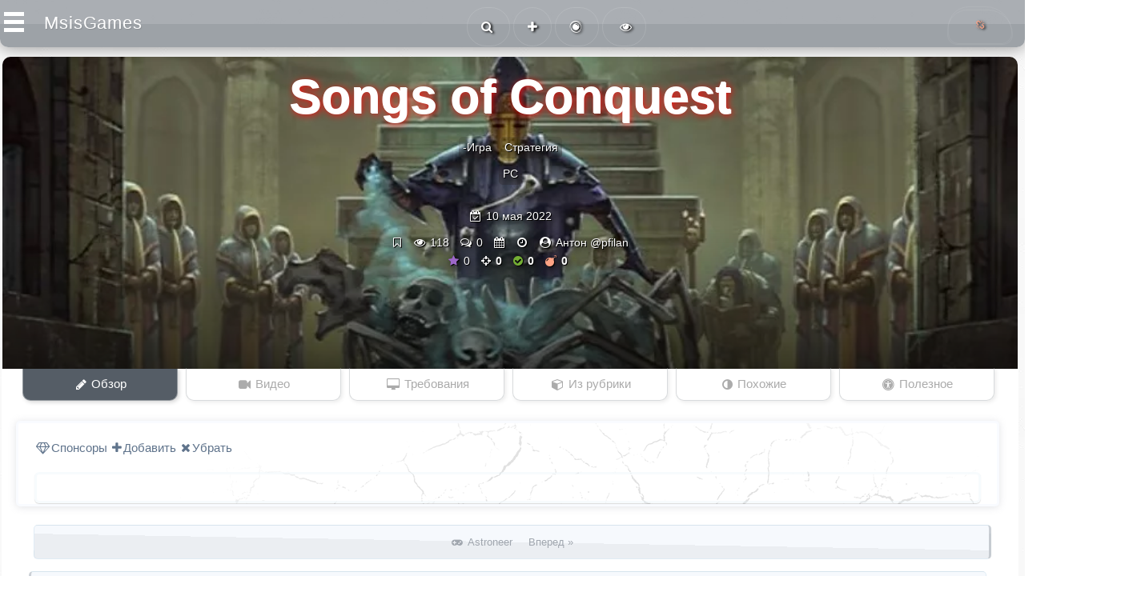

--- FILE ---
content_type: text/html; charset=UTF-8
request_url: https://msisgames.ru/songs-of-conquest/
body_size: 18256
content:
<!DOCTYPE html><html lang="ru-RU"><head><meta charset="UTF-8">

<meta name="viewport" content="width=device-width, initial-scale=1"><meta name="msvalidate.01" content="A4E7DC1973A3A9B82FA1DBD307444FE8" /><meta name="yandex-verification" content="a024d5a8e5ae7c36" />
<meta name='wmail-verification' content='d8deba536cb0c37f' /><meta name="google-site-verification" content="ZhZ62IVhU6MJFZG3XNYFO7-Ry8YX13zmVR7w-qbVLO0" />
<meta name="wot-verification" content="4e9dd422d7210d64fc5f"/> <meta name="zen-verification" content="kdse0R7tIQuxyHMbul4HJfXk1zoGWablWuASPSf71V0vtFWk2VXK0pXXTcRdFdkP" />

<link rel="alternate" hreflang="ru" href="https://msisgames.ru/songs-of-conquest/" />

<title>Songs of Conquest</title>

<meta name='robots' content='max-image-preview:large' />
<meta name="description" content="Songs of Conquest — пошаговая стратегия, вдохновленная классикой из девяностых. Управляйте сильными чародеями Повелителями и странствуйте по неизведанным" />

<meta name="keywords" content="обзор игры, видео игры, системные требования, требования к игре, похожие игры, полезное к игре, дата выхода, играющие игры, игры без, игры про, качество игры, какие игры, pc" />

<link rel="canonical" href="https://msisgames.ru/songs-of-conquest/" />
<link rel="alternate" type="application/rss+xml" title="MsisGames &raquo; Лента" href="https://msisgames.ru/feed/" />
<link rel="alternate" type="application/rss+xml" title="MsisGames &raquo; Лента комментариев" href="https://msisgames.ru/comments/feed/" />
<link rel="alternate" type="application/rss+xml" title="MsisGames &raquo; Лента комментариев к &laquo;Songs of Conquest&raquo;" href="https://msisgames.ru/songs-of-conquest/feed/" />
<style id='wp-img-auto-sizes-contain-inline-css' type='text/css'>
img:is([sizes=auto i],[sizes^="auto," i]){contain-intrinsic-size:3000px 1500px}
/*# sourceURL=wp-img-auto-sizes-contain-inline-css */
</style>
<link rel='stylesheet' id='fontawesome-css' href='https://msisgames.ru/wp-content/plugins/pfilan-functions/fonts/font-awesome.min.css' type='text/css' media='all' />
<link rel='stylesheet' id='msisgames-style-css' href='https://msisgames.ru/wp-content/themes/msisgames/style.css' type='text/css' media='all' />
<script src='https://msisgames.ru/wp-content/themes/msisgames/js/jquery331.js' id='jquery331-js'></script>
<script src='https://msisgames.ru/wp-content/themes/msisgames/js/owl.carousel.min.js' id='owlcarousel-js'></script>
<meta name="generator" content="Site Kit by Google 1.170.0" /><link rel="icon" href="https://msisgames.ru/wp-content/uploads/2025/01/cropped-msisgames-32x32.webp" sizes="32x32" />
<link rel="icon" href="https://msisgames.ru/wp-content/uploads/2025/01/cropped-msisgames-192x192.webp" sizes="192x192" />
<link rel="apple-touch-icon" href="https://msisgames.ru/wp-content/uploads/2025/01/cropped-msisgames-180x180.webp" />
<meta name="msapplication-TileImage" content="https://msisgames.ru/wp-content/uploads/2025/01/cropped-msisgames-270x270.webp" />

<style id='global-styles-inline-css' type='text/css'>
:root{--wp--preset--aspect-ratio--square: 1;--wp--preset--aspect-ratio--4-3: 4/3;--wp--preset--aspect-ratio--3-4: 3/4;--wp--preset--aspect-ratio--3-2: 3/2;--wp--preset--aspect-ratio--2-3: 2/3;--wp--preset--aspect-ratio--16-9: 16/9;--wp--preset--aspect-ratio--9-16: 9/16;--wp--preset--color--black: #000000;--wp--preset--color--cyan-bluish-gray: #abb8c3;--wp--preset--color--white: #ffffff;--wp--preset--color--pale-pink: #f78da7;--wp--preset--color--vivid-red: #cf2e2e;--wp--preset--color--luminous-vivid-orange: #ff6900;--wp--preset--color--luminous-vivid-amber: #fcb900;--wp--preset--color--light-green-cyan: #7bdcb5;--wp--preset--color--vivid-green-cyan: #00d084;--wp--preset--color--pale-cyan-blue: #8ed1fc;--wp--preset--color--vivid-cyan-blue: #0693e3;--wp--preset--color--vivid-purple: #9b51e0;--wp--preset--gradient--vivid-cyan-blue-to-vivid-purple: linear-gradient(135deg,rgb(6,147,227) 0%,rgb(155,81,224) 100%);--wp--preset--gradient--light-green-cyan-to-vivid-green-cyan: linear-gradient(135deg,rgb(122,220,180) 0%,rgb(0,208,130) 100%);--wp--preset--gradient--luminous-vivid-amber-to-luminous-vivid-orange: linear-gradient(135deg,rgb(252,185,0) 0%,rgb(255,105,0) 100%);--wp--preset--gradient--luminous-vivid-orange-to-vivid-red: linear-gradient(135deg,rgb(255,105,0) 0%,rgb(207,46,46) 100%);--wp--preset--gradient--very-light-gray-to-cyan-bluish-gray: linear-gradient(135deg,rgb(238,238,238) 0%,rgb(169,184,195) 100%);--wp--preset--gradient--cool-to-warm-spectrum: linear-gradient(135deg,rgb(74,234,220) 0%,rgb(151,120,209) 20%,rgb(207,42,186) 40%,rgb(238,44,130) 60%,rgb(251,105,98) 80%,rgb(254,248,76) 100%);--wp--preset--gradient--blush-light-purple: linear-gradient(135deg,rgb(255,206,236) 0%,rgb(152,150,240) 100%);--wp--preset--gradient--blush-bordeaux: linear-gradient(135deg,rgb(254,205,165) 0%,rgb(254,45,45) 50%,rgb(107,0,62) 100%);--wp--preset--gradient--luminous-dusk: linear-gradient(135deg,rgb(255,203,112) 0%,rgb(199,81,192) 50%,rgb(65,88,208) 100%);--wp--preset--gradient--pale-ocean: linear-gradient(135deg,rgb(255,245,203) 0%,rgb(182,227,212) 50%,rgb(51,167,181) 100%);--wp--preset--gradient--electric-grass: linear-gradient(135deg,rgb(202,248,128) 0%,rgb(113,206,126) 100%);--wp--preset--gradient--midnight: linear-gradient(135deg,rgb(2,3,129) 0%,rgb(40,116,252) 100%);--wp--preset--font-size--small: 13px;--wp--preset--font-size--medium: 20px;--wp--preset--font-size--large: 36px;--wp--preset--font-size--x-large: 42px;--wp--preset--spacing--20: 0.44rem;--wp--preset--spacing--30: 0.67rem;--wp--preset--spacing--40: 1rem;--wp--preset--spacing--50: 1.5rem;--wp--preset--spacing--60: 2.25rem;--wp--preset--spacing--70: 3.38rem;--wp--preset--spacing--80: 5.06rem;--wp--preset--shadow--natural: 6px 6px 9px rgba(0, 0, 0, 0.2);--wp--preset--shadow--deep: 12px 12px 50px rgba(0, 0, 0, 0.4);--wp--preset--shadow--sharp: 6px 6px 0px rgba(0, 0, 0, 0.2);--wp--preset--shadow--outlined: 6px 6px 0px -3px rgb(255, 255, 255), 6px 6px rgb(0, 0, 0);--wp--preset--shadow--crisp: 6px 6px 0px rgb(0, 0, 0);}:where(.is-layout-flex){gap: 0.5em;}:where(.is-layout-grid){gap: 0.5em;}body .is-layout-flex{display: flex;}.is-layout-flex{flex-wrap: wrap;align-items: center;}.is-layout-flex > :is(*, div){margin: 0;}body .is-layout-grid{display: grid;}.is-layout-grid > :is(*, div){margin: 0;}:where(.wp-block-columns.is-layout-flex){gap: 2em;}:where(.wp-block-columns.is-layout-grid){gap: 2em;}:where(.wp-block-post-template.is-layout-flex){gap: 1.25em;}:where(.wp-block-post-template.is-layout-grid){gap: 1.25em;}.has-black-color{color: var(--wp--preset--color--black) !important;}.has-cyan-bluish-gray-color{color: var(--wp--preset--color--cyan-bluish-gray) !important;}.has-white-color{color: var(--wp--preset--color--white) !important;}.has-pale-pink-color{color: var(--wp--preset--color--pale-pink) !important;}.has-vivid-red-color{color: var(--wp--preset--color--vivid-red) !important;}.has-luminous-vivid-orange-color{color: var(--wp--preset--color--luminous-vivid-orange) !important;}.has-luminous-vivid-amber-color{color: var(--wp--preset--color--luminous-vivid-amber) !important;}.has-light-green-cyan-color{color: var(--wp--preset--color--light-green-cyan) !important;}.has-vivid-green-cyan-color{color: var(--wp--preset--color--vivid-green-cyan) !important;}.has-pale-cyan-blue-color{color: var(--wp--preset--color--pale-cyan-blue) !important;}.has-vivid-cyan-blue-color{color: var(--wp--preset--color--vivid-cyan-blue) !important;}.has-vivid-purple-color{color: var(--wp--preset--color--vivid-purple) !important;}.has-black-background-color{background-color: var(--wp--preset--color--black) !important;}.has-cyan-bluish-gray-background-color{background-color: var(--wp--preset--color--cyan-bluish-gray) !important;}.has-white-background-color{background-color: var(--wp--preset--color--white) !important;}.has-pale-pink-background-color{background-color: var(--wp--preset--color--pale-pink) !important;}.has-vivid-red-background-color{background-color: var(--wp--preset--color--vivid-red) !important;}.has-luminous-vivid-orange-background-color{background-color: var(--wp--preset--color--luminous-vivid-orange) !important;}.has-luminous-vivid-amber-background-color{background-color: var(--wp--preset--color--luminous-vivid-amber) !important;}.has-light-green-cyan-background-color{background-color: var(--wp--preset--color--light-green-cyan) !important;}.has-vivid-green-cyan-background-color{background-color: var(--wp--preset--color--vivid-green-cyan) !important;}.has-pale-cyan-blue-background-color{background-color: var(--wp--preset--color--pale-cyan-blue) !important;}.has-vivid-cyan-blue-background-color{background-color: var(--wp--preset--color--vivid-cyan-blue) !important;}.has-vivid-purple-background-color{background-color: var(--wp--preset--color--vivid-purple) !important;}.has-black-border-color{border-color: var(--wp--preset--color--black) !important;}.has-cyan-bluish-gray-border-color{border-color: var(--wp--preset--color--cyan-bluish-gray) !important;}.has-white-border-color{border-color: var(--wp--preset--color--white) !important;}.has-pale-pink-border-color{border-color: var(--wp--preset--color--pale-pink) !important;}.has-vivid-red-border-color{border-color: var(--wp--preset--color--vivid-red) !important;}.has-luminous-vivid-orange-border-color{border-color: var(--wp--preset--color--luminous-vivid-orange) !important;}.has-luminous-vivid-amber-border-color{border-color: var(--wp--preset--color--luminous-vivid-amber) !important;}.has-light-green-cyan-border-color{border-color: var(--wp--preset--color--light-green-cyan) !important;}.has-vivid-green-cyan-border-color{border-color: var(--wp--preset--color--vivid-green-cyan) !important;}.has-pale-cyan-blue-border-color{border-color: var(--wp--preset--color--pale-cyan-blue) !important;}.has-vivid-cyan-blue-border-color{border-color: var(--wp--preset--color--vivid-cyan-blue) !important;}.has-vivid-purple-border-color{border-color: var(--wp--preset--color--vivid-purple) !important;}.has-vivid-cyan-blue-to-vivid-purple-gradient-background{background: var(--wp--preset--gradient--vivid-cyan-blue-to-vivid-purple) !important;}.has-light-green-cyan-to-vivid-green-cyan-gradient-background{background: var(--wp--preset--gradient--light-green-cyan-to-vivid-green-cyan) !important;}.has-luminous-vivid-amber-to-luminous-vivid-orange-gradient-background{background: var(--wp--preset--gradient--luminous-vivid-amber-to-luminous-vivid-orange) !important;}.has-luminous-vivid-orange-to-vivid-red-gradient-background{background: var(--wp--preset--gradient--luminous-vivid-orange-to-vivid-red) !important;}.has-very-light-gray-to-cyan-bluish-gray-gradient-background{background: var(--wp--preset--gradient--very-light-gray-to-cyan-bluish-gray) !important;}.has-cool-to-warm-spectrum-gradient-background{background: var(--wp--preset--gradient--cool-to-warm-spectrum) !important;}.has-blush-light-purple-gradient-background{background: var(--wp--preset--gradient--blush-light-purple) !important;}.has-blush-bordeaux-gradient-background{background: var(--wp--preset--gradient--blush-bordeaux) !important;}.has-luminous-dusk-gradient-background{background: var(--wp--preset--gradient--luminous-dusk) !important;}.has-pale-ocean-gradient-background{background: var(--wp--preset--gradient--pale-ocean) !important;}.has-electric-grass-gradient-background{background: var(--wp--preset--gradient--electric-grass) !important;}.has-midnight-gradient-background{background: var(--wp--preset--gradient--midnight) !important;}.has-small-font-size{font-size: var(--wp--preset--font-size--small) !important;}.has-medium-font-size{font-size: var(--wp--preset--font-size--medium) !important;}.has-large-font-size{font-size: var(--wp--preset--font-size--large) !important;}.has-x-large-font-size{font-size: var(--wp--preset--font-size--x-large) !important;}
/*# sourceURL=global-styles-inline-css */
</style>
<link rel='stylesheet' id='fpsml-style-css' href='https://msisgames.ru/wp-content/plugins/post-submission/assets/css/fpsml-frontend-style.css' type='text/css' media='all' />
<link rel='stylesheet' id='login_via_yandex-css' href='https://msisgames.ru/wp-content/plugins/login-via-yandex/app/Controllers/../../public/login_via_yandex.css' type='text/css' media='all' />
</head>

<body class="post-template-default single single-post postid-80791 single-format-standard group-blog featured-image-only">
<div id="page" class="hfeed site">

	<header id="masthead" class="site-header">
		<div class="container clearfix menupf">
			<div class="site-branding">
								<h2 class="site-title"><a href="https://msisgames.ru/" rel="home">MsisGames</a></h2>
				<h3 class="site-description">Игровой портал </h3>

				<nav id="site-navigation" class="main-navigation" data-small-nav-title="Навигация">
									<ul id="menu-navigaciya" class="nav-bar clearfix"><li id="menu-item-83457" class="menu-item menu-item-type-taxonomy menu-item-object-category current-post-ancestor current-menu-parent current-post-parent menu-item-has-children menu-item-83457"><a href="https://msisgames.ru/category/game/">Игры</a>
<ul class="sub-menu">
	<li id="menu-item-87030" class="menu-item menu-item-type-custom menu-item-object-custom menu-item-87030"><a href="/">Новое</a></li>
	<li id="menu-item-86299" class="menu-item menu-item-type-post_type menu-item-object-page menu-item-86299"><a href="https://msisgames.ru/igrayut/">Играют</a></li>
	<li id="menu-item-81892" class="menu-item menu-item-type-post_type menu-item-object-page menu-item-81892"><a href="https://msisgames.ru/smotryat/">Смотрят</a></li>
	<li id="menu-item-86297" class="menu-item menu-item-type-post_type menu-item-object-page menu-item-86297"><a href="https://msisgames.ru/proydeno/">Пройдено</a></li>
	<li id="menu-item-86298" class="menu-item menu-item-type-post_type menu-item-object-page menu-item-86298"><a href="https://msisgames.ru/zabrosheno/">Заброшено</a></li>
	<li id="menu-item-84888" class="menu-item menu-item-type-post_type menu-item-object-page menu-item-84888"><a href="https://msisgames.ru/alfavit/">Алфавит</a></li>
	<li id="menu-item-81094" class="menu-item menu-item-type-post_type menu-item-object-page menu-item-81094"><a href="https://msisgames.ru/sluchaynyie/">Случайные</a></li>
	<li id="menu-item-81095" class="menu-item menu-item-type-post_type menu-item-object-page menu-item-81095"><a href="https://msisgames.ru/populyarno/">Популярно</a></li>
	<li id="menu-item-81093" class="menu-item menu-item-type-post_type menu-item-object-page menu-item-81093"><a href="https://msisgames.ru/obsuzhdayut/">Обсуждают</a></li>
</ul>
</li>
<li id="menu-item-77830" class="menu-item menu-item-type-taxonomy menu-item-object-category menu-item-77830"><a href="https://msisgames.ru/category/gaydyi/">Гайды</a></li>
<li id="menu-item-82436" class="menu-item menu-item-type-taxonomy menu-item-object-category menu-item-82436"><a href="https://msisgames.ru/category/programma/">Программы</a></li>
<li id="menu-item-512" class="menu-item menu-item-type-post_type menu-item-object-page menu-item-512"><a href="https://msisgames.ru/magazinyi/">Магазины</a></li>
<li id="menu-item-503" class="menu-item menu-item-type-post_type menu-item-object-page menu-item-has-children menu-item-503"><a href="https://msisgames.ru/dobavit/">Добавить</a>
<ul class="sub-menu">
	<li id="menu-item-72875" class="menu-item menu-item-type-post_type menu-item-object-page menu-item-72875"><a href="https://msisgames.ru/torgovlya/">Торговля</a></li>
	<li id="menu-item-67894" class="menu-item menu-item-type-post_type menu-item-object-page menu-item-67894"><a href="https://msisgames.ru/poisk-naparnikov/">Поиск напарников</a></li>
	<li id="menu-item-2824" class="menu-item menu-item-type-post_type menu-item-object-page menu-item-2824"><a href="https://msisgames.ru/zadat-vopros/">Задать вопрос</a></li>
	<li id="menu-item-2823" class="menu-item menu-item-type-post_type menu-item-object-page menu-item-2823"><a href="https://msisgames.ru/predlozheniya/">Предложения</a></li>
	<li id="menu-item-5548" class="menu-item menu-item-type-post_type menu-item-object-page menu-item-5548"><a href="https://msisgames.ru/oshibki/">Нашли ошибку</a></li>
	<li id="menu-item-5524" class="menu-item menu-item-type-post_type menu-item-object-page menu-item-5524"><a href="https://msisgames.ru/reklama-na-sayte/">Реклама на сайте</a></li>
</ul>
</li>
<li id="menu-item-977" class="menu-item menu-item-type-post_type menu-item-object-page menu-item-has-children menu-item-977"><a href="https://msisgames.ru/users/">Пользователи</a>
<ul class="sub-menu">
	<li id="menu-item-72939" class="menu-item menu-item-type-post_type menu-item-object-page menu-item-72939"><a href="https://msisgames.ru/ctrimeryi/">Cтримеры</a></li>
	<li id="menu-item-77808" class="menu-item menu-item-type-custom menu-item-object-custom menu-item-77808"><a href="/users/?filter=pf_user_post">Журналисты</a></li>
	<li id="menu-item-77809" class="menu-item menu-item-type-custom menu-item-object-custom menu-item-77809"><a href="/users/?filter=pf_user_comments">Дикторы</a></li>
	<li id="menu-item-77810" class="menu-item menu-item-type-custom menu-item-object-custom menu-item-77810"><a href="/users/?filter=pf_user_donation">Вклад</a></li>
</ul>
</li>
<li id="menu-item-198" class="menu-item menu-item-type-post_type menu-item-object-page menu-item-has-children menu-item-198"><a href="https://msisgames.ru/o-proekte/">О проекте</a>
<ul class="sub-menu">
	<li id="menu-item-80929" class="menu-item menu-item-type-post_type menu-item-object-page menu-item-80929"><a href="https://msisgames.ru/novosti-proekta/">Новости проекта</a></li>
	<li id="menu-item-72977" class="menu-item menu-item-type-post_type menu-item-object-page menu-item-privacy-policy menu-item-72977"><a rel="privacy-policy" href="https://msisgames.ru/politika-konfidentsialnosti/">Соглашение</a></li>
	<li id="menu-item-504" class="menu-item menu-item-type-post_type menu-item-object-page menu-item-504"><a href="https://msisgames.ru/prikoly/">Приколы</a></li>
	<li id="menu-item-66107" class="menu-item menu-item-type-post_type menu-item-object-page menu-item-66107"><a href="https://msisgames.ru/slovar/">Словарь</a></li>
	<li id="menu-item-75912" class="menu-item menu-item-type-post_type menu-item-object-page menu-item-75912"><a href="https://msisgames.ru/oprosyi/">Опросы</a></li>
</ul>
</li>
</ul>								</nav>

			</div>

<div class="header-controls">

<nav class="user-nav"><ul><li class="user-nav"><div class="user-avatar">
	</div>

<div class="user-text">	<i class="fa fa-chain-broken color-pf-red"></i> </div>
	     <ul>

				 
				 			 				 						
				<li><i class="fa fa-sign-out"></i> <a href="https://msisgames.ru/pf.php">Войти</a></li>

</ul></li></ul></nav>

 </div>

<div class="user-panel">

	<span class="user-krug"><a href="/poisk/" rel="nofollow noopener"><i class="fa fa-search color-pf-white"></i> </a></span>
	&nbsp;<span class="user-krug"><a href="/dobavit/"><i class="fa fa-plus color-pf-white"></i></a></span>
	 <span class="user-krug"><span data-tooltip="Статей: 1878"> <i class="fa fa-eercast color-pf-white"></i> </span></span>
		&nbsp;<span class="user-krug"><span data-tooltip="Просмотров: 118"> <i class="fa fa-eye color-pf-white"></i> </span></span>


</div>

		</div>
	</header>

	<div class="container clearfix">

	</div>

<div class="content site-content">

<div class="container"><div class="row"><div id="primary" class="content-area col-lg-12 col-md-8"><main id="main" class="site-main">


<!-- Open Graph метатеги -->
<meta property="og:title" content="Songs of Conquest">
<meta property="og:description" content="Songs of Conquest — пошаговая стратегия, вдохновленная классикой из девяностых. Управляйте сильными чародеями Повелителями и странствуйте по неизведанным землям. Победите тех, кто осмелился бросить вам вызов. Собирайте могущественные артефакты. Заставьте мир пасть к вашим ногам! Геймеры получат возм...">
<meta property="og:image" content="">
<meta property="og:url" content="https://msisgames.ru/songs-of-conquest/">
<meta property="og:type" content="article">
<meta property="og:site_name" content="MsisGames">
<meta property="og:locale" content="ru_RU">

<!-- Дополнительные Open Graph теги для статей -->
<meta property="article:published_time" content="2023-11-12T15:19:20+03:00">
<meta property="article:modified_time" content="2025-03-13T18:26:06+03:00">
<meta property="article:author" content="Антон @pfilan">

<meta property="article:section" content="-Игра">
<meta property="article:section" content="Стратегия">
<meta property="article:tag" content="PC">

<article id="post-80791" class="post-80791 post type-post status-publish format-standard has-post-thumbnail hentry category-game category-strategiya tag-pc has-featured-img">

<header class="entry-header">
				
	<div class="ratio_image ratio_image_pf">

 <img width="894" height="487" src="https://msisgames.ru/wp-content/uploads/2023/11/SongsofConquest.webp" class=" wp-post-image" alt="Songs of Conquest" decoding="async" fetchpriority="high" /><h1 class="gif-title">Songs of Conquest</h1>
	<div class="bolshe tegi">
			<span><a href="https://msisgames.ru/category/game/" rel="category tag">-Игра</a><span class="comma"> </span><a href="https://msisgames.ru/category/strategiya/" rel="category tag">Стратегия</a></span><br/>
			 <a href="https://msisgames.ru/tag/pc/" rel="tag">PC</a>			<br/><br/>
			 <span data-tooltip="Дата выхода"><i class="fa fa-calendar-check-o"></i> 10 мая 2022</span>	</div>

<div class="overview__desc">
	<div class="bolshe">
	<span><b data-tooltip='Избранное для авторизованных'> <a class='wpfp-link' href='https://msisgames.ru/pf.php' rel='nofollow'><i class="fa fa-bookmark-o" aria-hidden="true"></i></a> </b></span> &nbsp; <span data-tooltip="Просмотров: 118"> <i class="fa fa-eye color-pf-ser"></i> 118</span>
	    &nbsp;<span data-tooltip="Комментариев"> <i class="fa fa-comments-o color-pf-ser"></i> <a href="https://msisgames.ru/songs-of-conquest/#respond">0</a></span>

	   &nbsp;<span data-tooltip="Дата: 12.11.2023 "> <i class="fa fa-calendar"></i> </span> &nbsp; <span data-tooltip="Время: 15:19 "> <i class="fa fa-clock-o"></i> </span> &nbsp;

		  <span data-tooltip="Автор"><i class="fa fa-user-circle"></i> <a href="/author/?uid=2">Антон @pfilan</a></span>
      <br/>
 <span class="current-rating" data-post-id="80791" data-tooltip="Рейтинг"><i class="fa fa-star colorfiolet"></i> <span class="rating-value">0</span></span> &nbsp; <b data-tooltip="Играют"><i class="fa fa-crosshairs"></i> 0</b>
			&nbsp; <b data-tooltip="Пройдено"><i class="fa fa-check-circle color-pf-green"></i> 0</b>
			&nbsp; <b data-tooltip="Заброшено"><i class="fa fa-bomb color-pf-red"></i> 0</b> &nbsp;
 <br/><br/></div>

</div>

	</div>

<p></p>

</header>
<p></p>
<div id="wr-tabs">
	 <div class="tabs">
		 <div class="tab active"><i class="fa fa-pencil"></i> &nbsp;Обзор</div>
		 <div class="tab"><i class="fa fa-video-camera"></i> &nbsp;Видео</div>
		 <div class="tab"><i class="fa fa-desktop"></i> &nbsp;Требования</div>
		 <div class="tab"><i class="fa fa-cube"></i> &nbsp;Из рубрики</div>
		 <div class="tab"><i class="fa fa-adjust"></i> &nbsp;Похожие</div>
		 <div class="tab"><i class="fa fa-universal-access"></i> &nbsp;Полезное</div>
 </div>

	 <div class="content">
			<div class="tab-cont active">
				<div class="entry-content">

                    <div class="hentry rambka-box">
            <p></p>
           <div class="hed">
          	 <a href="/users/?filter=pf_user_donation"> <i class="fa fa-diamond" aria-hidden="true"></i>Спонсоры</a> <a href="/reklama-na-sayte/"><i class="fa fa-plus"></i>Добавить</a>  <a href="/aktivyi/"><i class="fa fa-times"></i>Убрать</a>
          	</div><p></p>
          	<div class="reklama-new"><aside id="block-4" class="widget widget_block"><!-- Yandex.RTB -->	<script>window.yaContextCb=window.yaContextCb||[]</script><script src="https://yandex.ru/ads/system/context.js" async></script>

<!-- Yandex.RTB R-A-11995737-1 -->
<div id="yandex_rtb_R-A-11995737-1"></div>
<script>
window.yaContextCb.push(() => {
    Ya.Context.AdvManager.render({
        "blockId": "R-A-11995737-1",
        "renderTo": "yandex_rtb_R-A-11995737-1"
    })
})
</script></aside></div>
          </div> 
          <p></p><p></p>

          <nav class="post-navigation"><div class="screen-reader-text">
        		Запись навигация</div>
        		 <div class="nav-links">
        			<div class="nav-next-statia"><a href="https://msisgames.ru/astroneer/" rel="next"><span class="meta-title"><i class="fa fa-gamepad"></i> Astroneer &nbsp; &nbsp; Вперед »  </span></a></div>        			<div class="nav-previous-statia"><a href="https://msisgames.ru/quantum-error/" rel="prev"><span class="meta-title">« Назад &nbsp; &nbsp; <i class="fa fa-gamepad"></i> Quantum Error </span></a></div>        		</div>
        	</nav>

	<p><strong>Songs of Conquest</strong> — пошаговая стратегия, вдохновленная классикой из девяностых. Управляйте сильными чародеями Повелителями и странствуйте по неизведанным землям. Победите тех, кто осмелился бросить вам вызов. Собирайте могущественные артефакты. Заставьте мир пасть к вашим ногам!</p>
<p>Геймеры получат возможность собрать большую армию, овладеть магическими талантами и исследовать неведомые территории. К тому же, вам необходимо победить тех, кто решил бросить вам вызов и отыскать ценные артефакты. Если вам по душе динамические приключения, тогда мы рекомендуем оценить эту потрясающую стратегию. Переходите по указанной ссылке на наш сайт, чтобы там скачать торрент Songs of Conquest совершенно бесплатно.</p>
<p style="text-align: center;"><a href="/wp-content/uploads/2023/11/SongsofConquest2.webp"><img decoding="async" class="alignnone size-medium wp-image-80792" src="/wp-content/uploads/2023/11/SongsofConquest2-300x200.webp" alt="картинка" width="300" height="200" /></a> <a href="/wp-content/uploads/2023/11/SongsofConquest1.webp"><img decoding="async" class="alignnone size-medium wp-image-80793" src="/wp-content/uploads/2023/11/SongsofConquest1-300x200.webp" alt="картинка" width="300" height="200" /></a></p>
<p><strong>Приключения ждут</strong></p>
<p>Исследуйте разнообразные карты с самыми разными противниками и ценной добычей. В разных биомах вас ждут уникальные враги, пейзажи и поля битв.</p>
<p><strong>Постройте империю</strong></p>
<p>Грамотно распределяйте ресурсы, проводите исследования и расширяйте свои границы. Настраивайте города под себя: вам ближе по сердцу грубая сила, колдовство, или всего понемножку? К величию ведут самые разные пути.</p>
<p><strong>Сражайтесь</strong></p>
<p>Глубокая боевая система с уникальными способностями бойцов и мощной магией. Объединяйте войска, чтобы нанести врагу сокрушительный удар. Блокируйте проходы и занимайте высоту — превратите поле битвы в своего союзника.</p>
<p><strong>В одиночку или с друзьями</strong></p>
<p>Отправляйтесь на поиски приключений в одиночку или вызовите на дуэль друга — как онлайн, так и в локальной игре!</p>
<p><strong>Встроенный редактор уровней</strong></p>
<p>Редактор уровней позволит вам создавать собственные приключения с помощью инструментов разработчиков. Создавайте карты кампаний и сценариев, пишите скрипты событий и диалоги, настраивайте музыкальное сопровождение и делитесь результатом с миром!</p>
<p><strong>Четыре фракции</strong></p>
<p>Четыре могущественных фракции сошлись в бою за судьбы мира. Рыцари древнего Арлеона, сражающиеся за королевский престол. Племена Рана, веками выживавшие в опасных топях. Некроманты Лот, создающие чудесное будущее через воскрешение мертвецов. Наемники и изобретатели Бария, превыше всего ценящие деньги и независимость.</p>
<p><strong>Хор голосов</strong></p>
<p>Барды будут воспевать вашу дорогу к славе. У каждой кампании есть уникальная песня, повествующая о ваших взлетах и падениях. Новые куплеты открываются с каждой миссией, и в конце вас ждет полная версия баллады.</p>

  <span class="reta-centr"> <br/> 
			<div class="vote-buttons" data-postid="80791">
		<button class="vote-button " data-type="playing" >
			<i class="fa fa-crosshairs"></i> Играю <span class="tag-link-count">(0)</span>
		</button> &nbsp;
		<button class="vote-button " data-type="completed" >
			<i class="fa fa-check-circle color-pf-green"></i> Пройдено <span class="tag-link-count">(0)</span>
		</button> &nbsp;
		<button class="vote-button " data-type="abandoned" >
			<i class="fa fa-bomb color-pf-red"></i> Заброшено <span class="tag-link-count">(0)</span>
		</button>
	</div>
	</span>

	
</div>
		 </div>
			 <div class="tab-cont">
				 <div class="pf-video">
					 <iframe width="560" height="315" src="https://www.youtube.com/embed/WtDQSUeQUPc"></iframe>
				 </div>
		 </div>
			 <div class="tab-cont">
				 <div class="grid2">
				 <div>Минимальные системные требования:<div class="postmetapfred"><p>ОС: Windows 7 Процессор: i5 Dual Core or Ryzen 5 Оперативная память: 8 GB ОЗУ Видеокарта: Integrated graphics card DirectX: версии 10 Место на диске: 4 GB</p></div></div>
				 <div>Рекомендованные системные требования:<div class="postmetapfble"><p>ОС: Windows 7 Процессор: i5 Dual Core or Ryzen 5 Оперативная память: 8 GB ОЗУ Видеокарта: Integrated graphics card DirectX: версии 10 Место на диске: 4 GB</p></div></div>
				 </div>
		 </div>


		 <div class="tab-cont">
			  <div class="recentcommentscentr owl-carousel"><ul class="spisokpf"><li><a href="https://msisgames.ru/nascar-25/"><span class="post-img"><img width="300" height="300" src="https://msisgames.ru/wp-content/uploads/2025/11/NASCAR-25-300x300.webp" class=" wp-post-image" alt="NASCAR 25" decoding="async" loading="lazy" /></span><span class="post-txt">NASCAR 25...</span></a><span class="post-data"><span class="copy"></span><span class="current-rating" data-post-id="87020" data-tooltip="Рейтинг"><i class="fa fa-star colorfiolet"></i> <span class="rating-value">1</span></span>&nbsp;<span data-tooltip="Просмотров: 63"> <i class="fa fa-eye"></i> 63</span>&nbsp;<span data-tooltip="Комментариев: 0"> <i class="fa fa-comments-o"></i> 0</span><br/>&nbsp;<span data-tooltip="Дата: 28.11.2025 "> <i class="fa fa-calendar"></i> </span><span data-tooltip="Время: 07:06 "> <i class="fa fa-clock-o"></i> </span></span></li></ul><ul class="spisokpf"><li><a href="https://msisgames.ru/sacred-2-remaster/"><span class="post-img"><img width="300" height="300" src="https://msisgames.ru/wp-content/uploads/2025/11/Sacred-2-Remaster-300x300.webp" class=" wp-post-image" alt="Sacred 2 Remaster" decoding="async" loading="lazy" /></span><span class="post-txt">Sacred 2 Remaster...</span></a><span class="post-data"><span class="copy"></span><span class="current-rating" data-post-id="87005" data-tooltip="Рейтинг"><i class="fa fa-star colorfiolet"></i> <span class="rating-value">0</span></span>&nbsp;<span data-tooltip="Просмотров: 52"> <i class="fa fa-eye"></i> 52</span>&nbsp;<span data-tooltip="Комментариев: 0"> <i class="fa fa-comments-o"></i> 0</span><br/>&nbsp;<span data-tooltip="Дата: 28.11.2025 "> <i class="fa fa-calendar"></i> </span><span data-tooltip="Время: 06:55 "> <i class="fa fa-clock-o"></i> </span></span></li></ul><ul class="spisokpf"><li><a href="https://msisgames.ru/rennsport/"><span class="post-img"><img width="300" height="300" src="https://msisgames.ru/wp-content/uploads/2025/11/RENNSPORT-300x300.webp" class=" wp-post-image" alt="RENNSPORT" decoding="async" loading="lazy" /></span><span class="post-txt">RENNSPORT...</span></a><span class="post-data"><span class="copy"></span><span class="current-rating" data-post-id="86999" data-tooltip="Рейтинг"><i class="fa fa-star colorfiolet"></i> <span class="rating-value">1</span></span>&nbsp;<span data-tooltip="Просмотров: 54"> <i class="fa fa-eye"></i> 54</span>&nbsp;<span data-tooltip="Комментариев: 0"> <i class="fa fa-comments-o"></i> 0</span><br/>&nbsp;<span data-tooltip="Дата: 27.11.2025 "> <i class="fa fa-calendar"></i> </span><span data-tooltip="Время: 15:13 "> <i class="fa fa-clock-o"></i> </span></span></li></ul><ul class="spisokpf"><li><a href="https://msisgames.ru/dragonhold/"><span class="post-img"><img width="300" height="300" src="https://msisgames.ru/wp-content/uploads/2025/11/Dragonhold-300x300.webp" class=" wp-post-image" alt="Dragonhold" decoding="async" loading="lazy" /></span><span class="post-txt">Dragonhold...</span></a><span class="post-data"><span class="copy"></span><span class="current-rating" data-post-id="86986" data-tooltip="Рейтинг"><i class="fa fa-star colorfiolet"></i> <span class="rating-value">0</span></span>&nbsp;<span data-tooltip="Просмотров: 61"> <i class="fa fa-eye"></i> 61</span>&nbsp;<span data-tooltip="Комментариев: 0"> <i class="fa fa-comments-o"></i> 0</span><br/>&nbsp;<span data-tooltip="Дата: 24.11.2025 "> <i class="fa fa-calendar"></i> </span><span data-tooltip="Время: 16:46 "> <i class="fa fa-clock-o"></i> </span></span></li></ul><ul class="spisokpf"><li><a href="https://msisgames.ru/whiskerwood/"><span class="post-img"><img width="300" height="300" src="https://msisgames.ru/wp-content/uploads/2025/11/Whiskerwood-300x300.webp" class=" wp-post-image" alt="Whiskerwood" decoding="async" loading="lazy" /></span><span class="post-txt">Whiskerwood...</span></a><span class="post-data"><span class="copy"></span><span class="current-rating" data-post-id="86981" data-tooltip="Рейтинг"><i class="fa fa-star colorfiolet"></i> <span class="rating-value">0</span></span>&nbsp;<span data-tooltip="Просмотров: 65"> <i class="fa fa-eye"></i> 65</span>&nbsp;<span data-tooltip="Комментариев: 0"> <i class="fa fa-comments-o"></i> 0</span><br/>&nbsp;<span data-tooltip="Дата: 24.11.2025 "> <i class="fa fa-calendar"></i> </span><span data-tooltip="Время: 16:43 "> <i class="fa fa-clock-o"></i> </span></span></li></ul><ul class="spisokpf"><li><a href="https://msisgames.ru/sonic-rumble/"><span class="post-img"><img width="300" height="300" src="https://msisgames.ru/wp-content/uploads/2025/11/Sonic-Rumble-300x300.webp" class=" wp-post-image" alt="Sonic Rumble" decoding="async" loading="lazy" /></span><span class="post-txt">Sonic Rumble...</span></a><span class="post-data"><span class="copy"></span><span class="current-rating" data-post-id="86976" data-tooltip="Рейтинг"><i class="fa fa-star colorfiolet"></i> <span class="rating-value">0</span></span>&nbsp;<span data-tooltip="Просмотров: 67"> <i class="fa fa-eye"></i> 67</span>&nbsp;<span data-tooltip="Комментариев: 0"> <i class="fa fa-comments-o"></i> 0</span><br/>&nbsp;<span data-tooltip="Дата: 24.11.2025 "> <i class="fa fa-calendar"></i> </span><span data-tooltip="Время: 16:38 "> <i class="fa fa-clock-o"></i> </span></span></li></ul><ul class="spisokpf"><li><a href="https://msisgames.ru/kentum/"><span class="post-img"><img width="300" height="300" src="https://msisgames.ru/wp-content/uploads/2025/11/Kentum-300x300.webp" class=" wp-post-image" alt="Kentum" decoding="async" loading="lazy" /></span><span class="post-txt">Kentum...</span></a><span class="post-data"><span class="copy"></span><span class="current-rating" data-post-id="86971" data-tooltip="Рейтинг"><i class="fa fa-star colorfiolet"></i> <span class="rating-value">0</span></span>&nbsp;<span data-tooltip="Просмотров: 149"> <i class="fa fa-eye"></i> 149</span>&nbsp;<span data-tooltip="Комментариев: 0"> <i class="fa fa-comments-o"></i> 0</span><br/>&nbsp;<span data-tooltip="Дата: 24.11.2025 "> <i class="fa fa-calendar"></i> </span><span data-tooltip="Время: 11:14 "> <i class="fa fa-clock-o"></i> </span></span></li></ul><ul class="spisokpf"><li><a href="https://msisgames.ru/hypogea/"><span class="post-img"><img width="300" height="215" src="https://msisgames.ru/wp-content/uploads/2025/11/Hypogea-300x215.webp" class=" wp-post-image" alt="Hypogea" decoding="async" loading="lazy" /></span><span class="post-txt">Hypogea...</span></a><span class="post-data"><span class="copy"></span><span class="current-rating" data-post-id="86966" data-tooltip="Рейтинг"><i class="fa fa-star colorfiolet"></i> <span class="rating-value">0</span></span>&nbsp;<span data-tooltip="Просмотров: 71"> <i class="fa fa-eye"></i> 71</span>&nbsp;<span data-tooltip="Комментариев: 0"> <i class="fa fa-comments-o"></i> 0</span><br/>&nbsp;<span data-tooltip="Дата: 24.11.2025 "> <i class="fa fa-calendar"></i> </span><span data-tooltip="Время: 11:08 "> <i class="fa fa-clock-o"></i> </span></span></li></ul></div>
	   </div>

		 <div class="tab-cont">
			 <div class="recentcommentscentr owl-carousel">
				 <ul class="spisokpf"><li><a href="https://msisgames.ru/heroes-of-might-magic-olden-era/"><span class="post-img"><img width="300" height="300" src="https://msisgames.ru/wp-content/uploads/2025/03/HeroesofMightMagicOldenEra-300x300.webp" class=" wp-post-image" alt="Heroes of Might &#038; Magic Olden Era" decoding="async" loading="lazy" /></span><span class="post-txt">Heroes of Might &#03...</span></a><span class="post-data"><span class="copy"></span><span class="current-rating" data-post-id="86188" data-tooltip="Рейтинг"><i class="fa fa-star colorfiolet"></i> <span class="rating-value">1</span></span>&nbsp;<span data-tooltip="Просмотров: 225"> <i class="fa fa-eye"></i> 225</span>&nbsp;<span data-tooltip="Комментариев: 1"> <i class="fa fa-comments-o"></i> 1</span><br/>&nbsp;<span data-tooltip="Дата: 13.03.2025 "> <i class="fa fa-calendar"></i> </span><span data-tooltip="Время: 18:24 "> <i class="fa fa-clock-o"></i> </span></span></li></ul><ul class="spisokpf"><li><a href="https://msisgames.ru/songs-of-silence/"><span class="post-img"><img width="300" height="300" src="https://msisgames.ru/wp-content/uploads/2025/01/SongsofSilence-300x300.webp" class=" wp-post-image" alt="Songs of Silence" decoding="async" loading="lazy" /></span><span class="post-txt">Songs of Silence...</span></a><span class="post-data"><span class="copy"></span><span class="current-rating" data-post-id="84922" data-tooltip="Рейтинг"><i class="fa fa-star colorfiolet"></i> <span class="rating-value">0</span></span>&nbsp;<span data-tooltip="Просмотров: 90"> <i class="fa fa-eye"></i> 90</span>&nbsp;<span data-tooltip="Комментариев: 0"> <i class="fa fa-comments-o"></i> 0</span><br/>&nbsp;<span data-tooltip="Дата: 18.01.2025 "> <i class="fa fa-calendar"></i> </span><span data-tooltip="Время: 04:31 "> <i class="fa fa-clock-o"></i> </span></span></li></ul><ul class="spisokpf"><li><a href="https://msisgames.ru/heroes-of-might-and-magic-iii/"><span class="post-img"><img width="300" height="300" src="https://msisgames.ru/wp-content/uploads/2024/09/Heroes_of_Might_and_Magic_III-300x300.webp" class=" wp-post-image" alt="Heroes of Might and Magic III" decoding="async" loading="lazy" /></span><span class="post-txt">Heroes of Might and ...</span></a><span class="post-data"><span class="copy"></span><span class="current-rating" data-post-id="81657" data-tooltip="Рейтинг"><i class="fa fa-star colorfiolet"></i> <span class="rating-value">2</span></span>&nbsp;<span data-tooltip="Просмотров: 97"> <i class="fa fa-eye"></i> 97</span>&nbsp;<span data-tooltip="Комментариев: 0"> <i class="fa fa-comments-o"></i> 0</span><br/>&nbsp;<span data-tooltip="Дата: 01.09.2024 "> <i class="fa fa-calendar"></i> </span><span data-tooltip="Время: 10:33 "> <i class="fa fa-clock-o"></i> </span></span></li></ul><ul class="spisokpf"><li><a href="https://msisgames.ru/heroes-of-might-and-magic-iv/"><span class="post-img"><img width="300" height="300" src="https://msisgames.ru/wp-content/uploads/2024/09/Heroes_of_Might_and_Magic_4-300x300.webp" class=" wp-post-image" alt="Heroes of Might and Magic IV" decoding="async" loading="lazy" /></span><span class="post-txt">Heroes of Might and ...</span></a><span class="post-data"><span class="copy"></span><span class="current-rating" data-post-id="81662" data-tooltip="Рейтинг"><i class="fa fa-star colorfiolet"></i> <span class="rating-value">2</span></span>&nbsp;<span data-tooltip="Просмотров: 99"> <i class="fa fa-eye"></i> 99</span>&nbsp;<span data-tooltip="Комментариев: 0"> <i class="fa fa-comments-o"></i> 0</span><br/>&nbsp;<span data-tooltip="Дата: 01.09.2024 "> <i class="fa fa-calendar"></i> </span><span data-tooltip="Время: 10:40 "> <i class="fa fa-clock-o"></i> </span></span></li></ul><ul class="spisokpf"><li><a href="https://msisgames.ru/might-and-magic-heroes-vii/"><span class="post-img"><img width="300" height="169" src="https://msisgames.ru/wp-content/uploads/2015/10/MMH7_16_9_keyart.webp" class=" wp-post-image" alt="Might and Magic Heroes VII" decoding="async" loading="lazy" /></span><span class="post-txt">Might and Magic Hero...</span></a><span class="post-data"><span class="copy"></span><span class="current-rating" data-post-id="1339" data-tooltip="Рейтинг"><i class="fa fa-star colorfiolet"></i> <span class="rating-value">1</span></span>&nbsp;<span data-tooltip="Просмотров: 650"> <i class="fa fa-eye"></i> 650</span>&nbsp;<span data-tooltip="Комментариев: 0"> <i class="fa fa-comments-o"></i> 0</span><br/>&nbsp;<span data-tooltip="Дата: 05.10.2015 "> <i class="fa fa-calendar"></i> </span><span data-tooltip="Время: 11:47 "> <i class="fa fa-clock-o"></i> </span></span></li></ul><ul class="spisokpf"><li><a href="https://msisgames.ru/master-of-magic-chess/"><span class="post-img"><img width="300" height="168" src="https://msisgames.ru/wp-content/uploads/2021/04/master_of_magic_chess.webp" class=" wp-post-image" alt="Master of Magic Chess" decoding="async" loading="lazy" /></span><span class="post-txt">Master of Magic Ches...</span></a><span class="post-data"><span class="copy"></span><span class="current-rating" data-post-id="71148" data-tooltip="Рейтинг"><i class="fa fa-star colorfiolet"></i> <span class="rating-value">-1</span></span>&nbsp;<span data-tooltip="Просмотров: 218"> <i class="fa fa-eye"></i> 218</span>&nbsp;<span data-tooltip="Комментариев: 0"> <i class="fa fa-comments-o"></i> 0</span><br/>&nbsp;<span data-tooltip="Дата: 14.04.2021 "> <i class="fa fa-calendar"></i> </span><span data-tooltip="Время: 10:18 "> <i class="fa fa-clock-o"></i> </span></span></li></ul><ul class="spisokpf"><li><a href="https://msisgames.ru/acaratus/"><span class="post-img"><img width="300" height="168" src="https://msisgames.ru/wp-content/uploads/2021/05/acaratus.webp" class=" wp-post-image" alt="Acaratus" decoding="async" loading="lazy" /></span><span class="post-txt">Acaratus...</span></a><span class="post-data"><span class="copy"></span><span class="current-rating" data-post-id="72265" data-tooltip="Рейтинг"><i class="fa fa-star colorfiolet"></i> <span class="rating-value">0</span></span>&nbsp;<span data-tooltip="Просмотров: 241"> <i class="fa fa-eye"></i> 241</span>&nbsp;<span data-tooltip="Комментариев: 0"> <i class="fa fa-comments-o"></i> 0</span><br/>&nbsp;<span data-tooltip="Дата: 07.05.2021 "> <i class="fa fa-calendar"></i> </span><span data-tooltip="Время: 18:35 "> <i class="fa fa-clock-o"></i> </span></span></li></ul><ul class="spisokpf"><li><a href="https://msisgames.ru/endless-legend/"><span class="post-img"><img width="300" height="168" src="https://msisgames.ru/wp-content/uploads/2018/12/151306347015678964.webp" class=" wp-post-image" alt="Endless Legend" decoding="async" loading="lazy" /></span><span class="post-txt">Endless Legend...</span></a><span class="post-data"><span class="copy"></span><span class="current-rating" data-post-id="10442" data-tooltip="Рейтинг"><i class="fa fa-star colorfiolet"></i> <span class="rating-value">0</span></span>&nbsp;<span data-tooltip="Просмотров: 395"> <i class="fa fa-eye"></i> 395</span>&nbsp;<span data-tooltip="Комментариев: 0"> <i class="fa fa-comments-o"></i> 0</span><br/>&nbsp;<span data-tooltip="Дата: 27.12.2018 "> <i class="fa fa-calendar"></i> </span><span data-tooltip="Время: 02:09 "> <i class="fa fa-clock-o"></i> </span></span></li></ul>			 </div>
		</div>

  		<div class="tab-cont">
  			<div class="recentcommentscentr owl-carousel">
  			  			</div>
  		</div>

	 </div>

	 <p></p>

	 <div class="avtor-post">
			 <span data-tooltip="Автор"><span class="avatar-post"><a href="/author/?uid=2"><img alt='' src='https://msisgames.ru/wp-content/uploads/2024/03/Anton--pfilan_avatar-96x96.png' srcset='https://msisgames.ru/wp-content/uploads/2024/03/Anton--pfilan_avatar-192x192.png 2x' class='avatar avatar-96 photo' height='96' width='96' loading='lazy' decoding='async'/>&nbsp;Антон @pfilan</a></span></span>
	 <a href="/oshibki/"><b data-tooltip="Нашел ошибку"><i class="fa fa-times"></i></b></a>
	 <span><b data-tooltip='Избранное для авторизованных'> <a class='wpfp-link' href='https://msisgames.ru/pf.php' rel='nofollow'><i class="fa fa-bookmark-o" aria-hidden="true"></i></a> </b></span> <a href="/aktivyi/"> <i class="fa fa-rub"></i> Поддержать </a> <button class="rate-up" data-postid="80791"> <i class="fa fa-thumbs-o-up color-pf-green"></i> </button> &nbsp;<button class="rate-down" data-postid="80791"> <i class="fa fa-thumbs-o-down color-pf-red"></i> </button> &nbsp;
	 <p>&nbsp;</p>
			</div>

	 <p></p>

	 <nav class="post-navigation"><div class="screen-reader-text">
		 Запись навигация</div>
			<div class="nav-links">
			 <div class="nav-next-statia"><a href="https://msisgames.ru/astroneer/" rel="next"><span class="meta-title"><i class="fa fa-gamepad"></i> Astroneer &nbsp; &nbsp; Вперед »  </span></a></div>			 <div class="nav-previous-statia"><a href="https://msisgames.ru/quantum-error/" rel="prev"><span class="meta-title">« Назад &nbsp; &nbsp; <i class="fa fa-gamepad"></i> Quantum Error </span></a></div>		 </div>
	 </nav>

</div>
</article>

<div class="hentry rambka-box">
<p></p> <ul class="list-share"><li class="share-item"><span data-tooltip="копировать"><span onclick="navigator.clipboard.writeText(window.location.href)" class="social-tw"><i class="fa fa-files-o"></i></span></span></li><li class="share-item"><span data-tooltip="telegram"><a href="https://telegram.me/share/url?url=https://msisgames.ru/songs-of-conquest/" class="social-tw" rel="nofollow" target="_blank"><i class="fa fa-telegram"></i></a></span></li><li class="share-item"><span data-tooltip="whatsapp"><a href="https://api.whatsapp.com/send?text=https://msisgames.ru/songs-of-conquest/" class="social-tw" rel="nofollow" target="_blank"><i class="fa fa-whatsapp"></i></a></span></li><li class="share-item"><span data-tooltip="vk"><a href="https://vk.com/share.php?url=https://msisgames.ru/songs-of-conquest/" class="social-vk" rel="nofollow" target="_blank"><i class="fa fa-vk"></i></a></span></li><li class="share-item"><span data-tooltip="ok"><a href="https://connect.ok.ru/offer?url=https://msisgames.ru/songs-of-conquest/" class="social-ok" rel="nofollow" target="_blank"><i class="fa fa-odnoklassniki"></i></a></span></li><li class="share-item"><span data-tooltip="x"><a href="https://twitter.com/share?url=https://msisgames.ru/songs-of-conquest/" class="social-tw" rel="nofollow" target="_blank"><i class="fa fa-times"></i></a></span></li></ul>
 <div class="hed">
	 <a href="/users/?filter=pf_user_donation"> <i class="fa fa-diamond" aria-hidden="true"></i>Спонсоры</a> <a href="/reklama-na-sayte/"><i class="fa fa-plus"></i>Добавить</a>  <a href="/aktivyi/"><i class="fa fa-times"></i>Убрать</a>
	</div><p></p>
	<div class="reklama-new"><aside id="text-10" class="widget widget_text">			<div class="textwidget"><p><!-- Yandex.RTB R-A-11995737-2 --></p>
<div id="yandex_rtb_R-A-11995737-2"></div>
<p><script>
window.yaContextCb.push(() => {
    Ya.Context.AdvManager.render({
        "blockId": "R-A-11995737-2",
        "renderTo": "yandex_rtb_R-A-11995737-2"
    })
})
</script></p>
</div>
		</aside></div>

<p></p>
</div>
	
<div id="comments" class="hentry">

	
 <div class="comment-date-filters"><a href="" class="" data-tooltip="Количество комментариев"> <button class="share-item"> 0 </button></a><a href="https://msisgames.ru/songs-of-conquest/?comment_sort=old" class="comment-sort-btn" data-tooltip="Сначала старые">  <button class="share-item"> <i class="fa fa-sort-amount-asc" aria-hidden="true"></i> </button> </a><a href="https://msisgames.ru/songs-of-conquest/" class="comment-sort-btn active"  data-tooltip="Сначала новые">  <button class="share-item"> <i class="fa fa-sort-amount-desc" aria-hidden="true"></i> </button> </a><a href="https://msisgames.ru/songs-of-conquest/?comment_sort=rating_high" class="comment-sort-btn" data-tooltip="Высокий рейтинг">  <button class="share-item"> <i class="fa fa-star" aria-hidden="true"></i> </button> </a><a href="https://msisgames.ru/songs-of-conquest/?comment_sort=rating_low" class="comment-sort-btn" data-tooltip="Низкий рейтинг">  <button class="share-item"> <i class="fa fa-star-o" aria-hidden="true"></i> </button> </a></div>

		<div id="respond" class="comment-respond">
		<h3 id="reply-title" class="comment-reply-title">Добавить комментарий <small><a rel="nofollow" id="cancel-comment-reply-link" href="/songs-of-conquest/#respond" style="display:none;">Отменить ответ</a></small></h3><form action="https://msisgames.ru/wp-comments-post.php" method="post" id="commentform" class="comment-form" novalidate><p class="comment-notes"><span id="email-notes">Ваш адрес email не будет опубликован.</span> Обязательные поля помечены <span class="required">*</span></p><p class="comment-form-comment"><label for="comment">Комментарий</label> <textarea id="comment" name="comment" cols="45" rows="8" maxlength="65525" required="required"></textarea></p><p class="comment-form-author"><label for="author">Имя <span class="required">*</span></label> <input id="author" name="author" type="text" value="" size="30" maxlength="245" required='required' /></p>
<p class="comment-form-email"><label for="email">Email <span class="required">*</span></label> <input id="email" name="email" type="email" value="" size="30" maxlength="100" aria-describedby="email-notes" required='required' /></p>
<p class="comment-form-url"><label for="url">Сайт</label> <input id="url" name="url" type="url" value="" size="30" maxlength="200" /></p>
<p class="form-submit"><input name="submit" type="submit" id="submit" class="submit" value="Отправить комментарий" /> <input type='hidden' name='comment_post_ID' value='80791' id='comment_post_ID' />
<input type='hidden' name='comment_parent' id='comment_parent' value='0' />
</p></form>	</div><!-- #respond -->
	</div>



</main></div></div></div>

	</div>

	<footer id="colophon" class="site-footer">
		
		<div class="footer-bottom"><div class="container clearfix footerpf">

<aside id="block-13" class="box-reklama"><a href="https://tehot.ru/" target="_blank" rel="noopener"><img loading="lazy" decoding="async" src="/wp-content/uploads/2024/10/tehnik.webp" alt="Создание сайта" width="250" height="82" /></a></aside><aside id="block-14" class="box-reklama"><strong>Размещение рекламы </strong><br />
 - это трафик вам или клиент.<br />
Реклама на баннере в статье. <br />
<a href="/reklama-na-sayte/"><i class="fa fa-plus"></i> добавить</a> <a href="/aktivyi/"><i class="fa fa-times"></i> убрать</a></aside><aside id="block-12" class="box-reklama"><a href="https://soround.ru/" target="_blank" rel="noopener"><img loading="lazy" decoding="async" src="https://msisgames.ru/wp-content/uploads/2025/11/soround.webp" alt="Справочник" width="250" height="82" /></a></aside><aside id="block-8" class="box-reklama"><a href="https://artpf.ru/" target="_blank" rel="noopener"><img loading="lazy" decoding="async" src="https://msisgames.ru/wp-content/uploads/2025/11/artpf.webp" alt="АРТ изображения" width="250" height="82" /></a></aside>
				<div class="pull-left site-info">

&copy; 2013 - 2026 MsisGames, 18+ <br/>

<strong>Проект команды</strong> <a href="https://tehot.ru/" target="_blank">Техот</a> &nbsp;	<strong>𝌴</strong> <a href="https://pfilan.ru/" target="_blank">Кузнецов А. И.</a>

</div>

<div class="social-links">
	<strong>Сообщество:</strong>

	&nbsp;<span data-tooltip="Телеграм: 49"><a href="https://t.me/msisgamesru" target="_blank" rel="nofollow noopener"><i class="fa fa-telegram c-telegram"></i></a></span>
	&nbsp;<span data-tooltip="Вконтакте: 1.7 к"><a href="https://vk.com/msisgamesru" target="_blank" rel="nofollow noopener"><i class="fa fa-vk c-vk"></i></a></span>
	&nbsp;<span data-tooltip="Одноклассники: 1 к"><a href="https://ok.ru/msisgamesru" target="_blank" rel="nofollow noopener"><i class="fa fa-odnoklassniki color-pf-ok"></i> </a></span><br/>

	&nbsp;<a href="https://msisgames.ru/feed/" target="_blank"><span data-tooltip="RSS"> <i class="fa fa-rss c-instagram"></i> </span></a>

	 &nbsp;<a href="/"><span data-tooltip="Статей: 1878"> <i class="fa fa-eercast color-pf-ser"></i> 1 к</span></a>
	 &nbsp;<a href="/obsuzhdayut/"><span data-tooltip="Сообщений: 51"> <i class="fa fa-comments-o color-pf-ser color-pf-ser"></i> 51</span></a>
	 &nbsp;<a href="/users/"> <span data-tooltip="Пользователи: 50"> <i class="fa fa-users color-pf-ser color-pf-ser"></i> 50</span></a>

</div></div>
</div></footer></div>

<input type="checkbox" id="hmt" class="hidden-menu-ticker"><label class="btn-menu" for="hmt"><span class="first"></span><span class="second"></span><span class="third"></span></label>

<ul class="hidden-menu">

<li><div class="copy"></div></li>

<li class="menubok">
 <div class="user-menu-avatar">
		</div>
</li>

<li><p></p></li>
	<li class="menubok">
	  			<i class="fa fa-chain-broken color-pf-red"></i> Авторизуйтесь	</li>

	 <li class="vuxod"><a href="https://msisgames.ru/pf.php?redirect_to=https%3A%2F%2Fmsisgames.ru">Войти</a>	</li>
<li><div class="copy"></div></li>

<li><div class="menu-mob-container"><ul id="menu-mob" class="menu"><li id="menu-item-83458" class="ico-proektu menu-item menu-item-type-taxonomy menu-item-object-category current-post-ancestor current-menu-parent current-post-parent menu-item-83458"><a href="https://msisgames.ru/category/game/">Игры</a></li>
<li id="menu-item-81893" class="ico-top menu-item menu-item-type-post_type menu-item-object-page menu-item-81893"><a href="https://msisgames.ru/smotryat/">Смотрят</a></li>
<li id="menu-item-87034" class="ico-igrayut menu-item menu-item-type-post_type menu-item-object-page menu-item-87034"><a href="https://msisgames.ru/igrayut/">Играют</a></li>
<li id="menu-item-87032" class="ico-proydeno menu-item menu-item-type-post_type menu-item-object-page menu-item-87032"><a href="https://msisgames.ru/proydeno/">Пройдено</a></li>
<li id="menu-item-87033" class="ico-zabrosheno menu-item menu-item-type-post_type menu-item-object-page menu-item-87033"><a href="https://msisgames.ru/zabrosheno/">Заброшено</a></li>
<li id="menu-item-81099" class="ico-random menu-item menu-item-type-post_type menu-item-object-page menu-item-81099"><a href="https://msisgames.ru/sluchaynyie/">Случайные</a></li>
<li id="menu-item-81100" class="ico-reyting menu-item menu-item-type-post_type menu-item-object-page menu-item-81100"><a href="https://msisgames.ru/populyarno/">Популярно</a></li>
<li id="menu-item-81098" class="ico-obsukdaut menu-item menu-item-type-post_type menu-item-object-page menu-item-81098"><a href="https://msisgames.ru/obsuzhdayut/">Обсуждают</a></li>
<li id="menu-item-84889" class="ico-alfavit menu-item menu-item-type-post_type menu-item-object-page menu-item-84889"><a href="https://msisgames.ru/alfavit/">Алфавит</a></li>
<li id="menu-item-77889" class="ico-gaidu menu-item menu-item-type-taxonomy menu-item-object-category menu-item-77889"><a href="https://msisgames.ru/category/gaydyi/">Гайды</a></li>
<li id="menu-item-81957" class="ico-proga menu-item menu-item-type-taxonomy menu-item-object-category menu-item-81957"><a href="https://msisgames.ru/category/programma/">Программы</a></li>
<li id="menu-item-68834" class="ico-magazin menu-item menu-item-type-post_type menu-item-object-page menu-item-68834"><a href="https://msisgames.ru/magazinyi/">Магазины</a></li>
<li id="menu-item-72897" class="ico-dobavit menu-item menu-item-type-post_type menu-item-object-page menu-item-72897"><a href="https://msisgames.ru/dobavit/">Добавить</a></li>
<li id="menu-item-72880" class="ico-torgovla menu-item menu-item-type-post_type menu-item-object-page menu-item-72880"><a href="https://msisgames.ru/torgovlya/">Торговля</a></li>
<li id="menu-item-72900" class="ico-predlojenua menu-item menu-item-type-post_type menu-item-object-page menu-item-72900"><a href="https://msisgames.ru/predlozheniya/">Предложения</a></li>
<li id="menu-item-72898" class="ico-zadatvopros menu-item menu-item-type-post_type menu-item-object-page menu-item-72898"><a href="https://msisgames.ru/zadat-vopros/">Задать вопрос</a></li>
<li id="menu-item-72899" class="ico-error menu-item menu-item-type-post_type menu-item-object-page menu-item-72899"><a href="https://msisgames.ru/oshibki/">Нашли ошибку</a></li>
<li id="menu-item-72872" class="ico-pousk menu-item menu-item-type-post_type menu-item-object-page menu-item-72872"><a href="https://msisgames.ru/poisk-naparnikov/">Поиск напарников</a></li>
<li id="menu-item-72869" class="ico-slovar menu-item menu-item-type-post_type menu-item-object-page menu-item-72869"><a href="https://msisgames.ru/slovar/">Словарь</a></li>
<li id="menu-item-75909" class="ico-users menu-item menu-item-type-post_type menu-item-object-page menu-item-75909"><a href="https://msisgames.ru/users/">Пользователи</a></li>
<li id="menu-item-72943" class="ico-spes menu-item menu-item-type-post_type menu-item-object-page menu-item-72943"><a href="https://msisgames.ru/ctrimeryi/">Cтримеры</a></li>
<li id="menu-item-77805" class="ico-jurnalist menu-item menu-item-type-custom menu-item-object-custom menu-item-77805"><a href="/users/?filter=pf_user_post">Журналисты</a></li>
<li id="menu-item-77806" class="ico-diktor menu-item menu-item-type-custom menu-item-object-custom menu-item-77806"><a href="/users/?filter=pf_user_comments">Дикторы</a></li>
<li id="menu-item-77807" class="ico-vkad menu-item menu-item-type-custom menu-item-object-custom menu-item-77807"><a href="/users/?filter=pf_user_donation">Вклад</a></li>
<li id="menu-item-68842" class="ico-prukol menu-item menu-item-type-post_type menu-item-object-page menu-item-68842"><a href="https://msisgames.ru/prikoly/">Приколы</a></li>
<li id="menu-item-77302" class="ico-opros menu-item menu-item-type-post_type menu-item-object-page menu-item-77302"><a href="https://msisgames.ru/oprosyi/">Опросы</a></li>
<li id="menu-item-68835" class="ico-proektu menu-item menu-item-type-post_type menu-item-object-page menu-item-68835"><a href="https://msisgames.ru/o-proekte/">О проекте</a></li>
<li id="menu-item-80942" class="ico-novostu menu-item menu-item-type-post_type menu-item-object-page menu-item-80942"><a href="https://msisgames.ru/novosti-proekta/">Новости проекта</a></li>
<li id="menu-item-75764" class="ico-reklama menu-item menu-item-type-post_type menu-item-object-page menu-item-75764"><a href="https://msisgames.ru/reklama-na-sayte/">Реклама на сайте</a></li>
<li id="menu-item-72976" class="ico-soglacie menu-item menu-item-type-post_type menu-item-object-page menu-item-privacy-policy menu-item-72976"><a rel="privacy-policy" href="https://msisgames.ru/politika-konfidentsialnosti/">Соглашение</a></li>
</ul></div></li>

</ul>

		<script id="kama_spamblock">
			window.addEventListener( 'DOMContentLoaded', function() {
				document.addEventListener( 'mousedown', handleSubmit );
				document.addEventListener( 'touchstart', handleSubmit );
				document.addEventListener( 'keypress', handleSubmit );

				function handleSubmit( ev ){
					let sbmt = ev.target.closest( '#submit' );
					if( ! sbmt ){
						return;
					}

					let input = document.createElement( 'input' );
					let date = new Date();

					input.value = ''+ date.getUTCDate() + (date.getUTCMonth() + 1) + 'uniq90652';
					input.name = 'ksbn_code';
					input.type = 'hidden';

					sbmt.parentNode.insertBefore( input, sbmt );
				}
			} );
		</script>
		<script type="speculationrules">
{"prefetch":[{"source":"document","where":{"and":[{"href_matches":"/*"},{"not":{"href_matches":["/wp-*.php","/wp-admin/*","/wp-content/uploads/*","/wp-content/*","/wp-content/plugins/*","/wp-content/themes/msisgames/*","/*\\?(.+)"]}},{"not":{"selector_matches":"a[rel~=\"nofollow\"]"}},{"not":{"selector_matches":".no-prefetch, .no-prefetch a"}}]},"eagerness":"conservative"}]}
</script>
        <script>
        // Глобальные переменные для nonce
        var editCommentNonce = 'a7e3052bb3';
        var deleteCommentNonce = '67b69bbbae';
        
        function toggleCommentEdit(commentId) {
            var editForm = document.getElementById('edit-form-' + commentId);
            var commentText = document.getElementById('comment-text-' + commentId);
            
            if (editForm.style.display === 'none') {
                editForm.style.display = 'block';
                commentText.style.display = 'none';
            } else {
                editForm.style.display = 'none';
                commentText.style.display = 'block';
            }
        }
        
        function cancelCommentEdit(commentId) {
            document.getElementById('edit-form-' + commentId).style.display = 'none';
            document.getElementById('comment-text-' + commentId).style.display = 'block';
        }
        
        function saveCommentEdit(commentId) {
            var newContent = document.getElementById('edit-textarea-' + commentId).value;
            
            var data = {
                'action': 'edit_comment',
                'comment_id': commentId,
                'content': newContent,
                'nonce': editCommentNonce
            };
            
            var button = document.querySelector('#edit-form-' + commentId + ' button');
            var originalText = button.textContent;
            button.textContent = 'Сохранение...';
            button.disabled = true;
            
            jQuery.post('https://msisgames.ru/wp-admin/admin-ajax.php', data, function(response) {
                button.textContent = originalText;
                button.disabled = false;
                
                if (response.success) {
                    // Обновляем текст комментария
                    document.getElementById('comment-text-' + commentId).innerHTML = response.data.content;
                    
                    // Скрываем форму редактирования
                    cancelCommentEdit(commentId);
                    
                    // Показываем уведомление
                    showNotification('Комментарий успешно обновлен', 'success');
                } else {
                    alert('Ошибка: ' + response.data);
                }
            }).fail(function() {
                button.textContent = originalText;
                button.disabled = false;
                alert('Ошибка соединения с сервером');
            });
        }
        
        function deleteComment(commentId) {
            if (!confirm('Вы точно хотите удалить этот комментарий?')) {
                return false;
            }
            
            var data = {
                'action': 'delete_comment',
                'comment_id': commentId,
                'nonce': deleteCommentNonce
            };
            
            jQuery.post('https://msisgames.ru/wp-admin/admin-ajax.php', data, function(response) {
                if (response.success) {
                    // Удаляем элемент комментария из DOM
                    var commentElement = document.getElementById('li-comment-' + commentId);
                    if (commentElement) {
                        commentElement.style.opacity = '0.5';
                        setTimeout(function() {
                            commentElement.remove();
                        }, 300);
                    }
                    
                    // Показываем уведомление
                    showNotification('Комментарий удален', 'success');
                } else {
                    alert('Ошибка: ' + response.data);
                }
            });
        }
        
        function showNotification(message, type) {
            // Создаем элемент уведомления
            var notification = document.createElement('div');
            notification.className = 'comment-notification ' + type;
             notification.style.cssText = 'position: fixed; top: 20px; right: 20px; padding: 10px 20px; z-index: 10000; border-radius: 10px; border-bottom: 1px solid #00000045;color: #6fdb88;border-left: 1px solid #ccff38 !important; background: linear-gradient(1deg, rgb(24 35 45 / 7%) 50%, rgb(32 41 59 / 19%) 0)';
            notification.textContent = message;
            
            document.body.appendChild(notification);
            
            // Удаляем уведомление через 3 секунды
            setTimeout(function() {
                notification.style.opacity = '0';
                notification.style.transition = 'opacity 0.5s';
                setTimeout(function() {
                    notification.remove();
                }, 500);
            }, 3000);
        }
        </script>
        <script type="text/html" id='tmpl-upload-preview'>
    <div class="fpsml-file-preview-row">
    <span class="fpsml-file-preview-column"><img src="{{data.media_url}}"/></span>
    <span class="fpsml-file-preview-column">{{data.media_name}}</span>
    <span class="fpsml-file-preview-column">{{data.media_size}}</span>
    <span class="fpsml-file-preview-column"><input type="button" class="fpsml-media-delete-button" data-media-id='{{data.media_id}}' data-media-key='{{data.media_key}}' value="Delete"/></span>
</div></script>
<!-- Sign in with Google button added by Site Kit -->
		<style>
		.googlesitekit-sign-in-with-google__frontend-output-button{max-width:320px}
		</style>
		<script type="text/javascript" src="https://accounts.google.com/gsi/client"></script>
<script type="text/javascript">
/* <![CDATA[ */
(()=>{async function handleCredentialResponse(response){try{const res=await fetch('https://msisgames.ru/pf.php?action=googlesitekit_auth',{method:'POST',headers:{'Content-Type':'application/x-www-form-urlencoded'},body:new URLSearchParams(response)});/* Preserve comment text in case of redirect after login on a page with a Sign in with Google button in the WordPress comments. */ const commentText=document.querySelector('#comment')?.value;const postId=document.querySelectorAll('.googlesitekit-sign-in-with-google__comments-form-button')?.[0]?.className?.match(/googlesitekit-sign-in-with-google__comments-form-button-postid-(\d+)/)?.[1];if(!! commentText?.length){sessionStorage.setItem(`siwg-comment-text-${postId}`,commentText);}location.reload();}catch(error){console.error(error);}}if(typeof google !=='undefined'){google.accounts.id.initialize({client_id:'994859241247-8016s9auee1nv60lrk735aj89ehjmn5b.apps.googleusercontent.com',callback:handleCredentialResponse,library_name:'Site-Kit'});}const defaultButtonOptions={"theme":"outline","text":"continue_with","shape":"rectangular"};document.querySelectorAll('.googlesitekit-sign-in-with-google__frontend-output-button').forEach((siwgButtonDiv)=>{const buttonOptions={shape:siwgButtonDiv.getAttribute('data-googlesitekit-siwg-shape')|| defaultButtonOptions.shape,text:siwgButtonDiv.getAttribute('data-googlesitekit-siwg-text')|| defaultButtonOptions.text,theme:siwgButtonDiv.getAttribute('data-googlesitekit-siwg-theme')|| defaultButtonOptions.theme,};if(typeof google !=='undefined'){google.accounts.id.renderButton(siwgButtonDiv,buttonOptions);}});/* If there is a matching saved comment text in sessionStorage,restore it to the comment field and remove it from sessionStorage. */ const postId=document.body.className.match(/postid-(\d+)/)?.[1];const commentField=document.querySelector('#comment');const commentText=sessionStorage.getItem(`siwg-comment-text-${postId}`);if(commentText?.length && commentField && !! postId){commentField.value=commentText;sessionStorage.removeItem(`siwg-comment-text-${postId}`);}})();
/* ]]> */
</script>

<!-- End Sign in with Google button added by Site Kit -->
<script type="text/javascript">!function(t,e){"use strict";function n(){if(!a){a=!0;for(var t=0;t<d.length;t++)d[t].fn.call(window,d[t].ctx);d=[]}}function o(){"complete"===document.readyState&&n()}t=t||"docReady",e=e||window;var d=[],a=!1,c=!1;e[t]=function(t,e){return a?void setTimeout(function(){t(e)},1):(d.push({fn:t,ctx:e}),void("complete"===document.readyState||!document.attachEvent&&"interactive"===document.readyState?setTimeout(n,1):c||(document.addEventListener?(document.addEventListener("DOMContentLoaded",n,!1),window.addEventListener("load",n,!1)):(document.attachEvent("onreadystatechange",o),window.attachEvent("onload",n)),c=!0)))}}("wpBruiserDocReady",window);
			(function(){var wpbrLoader = (function(){var g=document,b=g.createElement('script'),c=g.scripts[0];b.async=1;b.src='https://msisgames.ru/?gdbc-client=3.1.43-'+(new Date()).getTime();c.parentNode.insertBefore(b,c);});wpBruiserDocReady(wpbrLoader);window.onunload=function(){};window.addEventListener('pageshow',function(event){if(event.persisted){(typeof window.WPBruiserClient==='undefined')?wpbrLoader():window.WPBruiserClient.requestTokens();}},false);})();
</script><script id='rating-vote-js-extra'>
var rating_vote = {"ajax_url":"https:\/\/msisgames.ru\/wp-admin\/admin-ajax.php"};
</script>
<script src='https://msisgames.ru/wp-content/plugins/pfilan-rating//rating-vote.js' id='rating-vote-js'></script>
<script src='https://msisgames.ru/wp-includes/js/comment-reply.min.js' id='comment-reply-js'></script>
<script id='vote-script-js-extra'>
var ajax_object = {"ajax_url":"https:\/\/msisgames.ru\/wp-admin\/admin-ajax.php"};
</script>
<script src='https://msisgames.ru/wp-content/themes/msisgames/js/vote.js' id='vote-script-js'></script>
<script src='https://msisgames.ru/wp-content/plugins/easy-fancybox/js/jquery.fancybox.min.js' id='jquery-fancybox-js'></script>
<script id='jquery-fancybox-js-after'>
var fb_timeout, fb_opts={'overlayShow':true,'hideOnOverlayClick':true,'showCloseButton':true,'margin':20,'centerOnScroll':true,'enableEscapeButton':true,'autoScale':true };
if(typeof easy_fancybox_handler==='undefined'){
var easy_fancybox_handler=function(){
jQuery('.nofancybox,a.wp-block-file__button,a.pin-it-button,a[href*="pinterest.com/pin/create"],a[href*="facebook.com/share"],a[href*="twitter.com/share"]').addClass('nolightbox');
/* IMG */
var fb_IMG_select='a[href*=".jpg"]:not(.nolightbox,li.nolightbox>a),area[href*=".jpg"]:not(.nolightbox),a[href*=".jpeg"]:not(.nolightbox,li.nolightbox>a),area[href*=".jpeg"]:not(.nolightbox),a[href*=".png"]:not(.nolightbox,li.nolightbox>a),area[href*=".png"]:not(.nolightbox),a[href*=".webp"]:not(.nolightbox,li.nolightbox>a),area[href*=".webp"]:not(.nolightbox)';
jQuery(fb_IMG_select).addClass('fancybox image').attr('rel','gallery');
jQuery('a.fancybox,area.fancybox,li.fancybox a').each(function(){jQuery(this).fancybox(jQuery.extend({},fb_opts,{'transitionIn':'elastic','easingIn':'easeOutBack','transitionOut':'elastic','easingOut':'easeInBack','opacity':false,'hideOnContentClick':false,'titleShow':false,'titlePosition':'over','titleFromAlt':true,'showNavArrows':true,'enableKeyboardNav':true,'cyclic':false}))});
/* Inline */
jQuery('a.fancybox-inline,area.fancybox-inline,li.fancybox-inline a').each(function(){jQuery(this).fancybox(jQuery.extend({},fb_opts,{'type':'inline','autoDimensions':true,'scrolling':'no','easingIn':'easeOutBack','easingOut':'easeInBack','opacity':false,'hideOnContentClick':false,'titleShow':false}))});
/* YouTube */
jQuery('a[href*="youtu.be/"],area[href*="youtu.be/"],a[href*="youtube.com/"],area[href*="youtube.com/"]').filter(function(){return this.href.match(/\/(?:youtu\.be|watch\?|embed\/)/);}).not('.nolightbox,li.nolightbox>a').addClass('fancybox-youtube');
jQuery('a.fancybox-youtube,area.fancybox-youtube,li.fancybox-youtube a').each(function(){jQuery(this).fancybox(jQuery.extend({},fb_opts,{'type':'iframe','width':640,'height':360,'keepRatio':1,'titleShow':false,'titlePosition':'float','titleFromAlt':true,'onStart':function(a,i,o){var splitOn=a[i].href.indexOf("?");var urlParms=(splitOn>-1)?a[i].href.substring(splitOn):"";o.allowfullscreen=(urlParms.indexOf("fs=0")>-1)?false:true;o.href=a[i].href.replace(/https?:\/\/(?:www\.)?youtu(?:\.be\/([^\?]+)\??|be\.com\/watch\?(.*(?=v=))v=([^&]+))(.*)/gi,"https://www.youtube.com/embed/$1$3?$2$4&autoplay=1");}}))});};
jQuery('a.fancybox-close').on('click',function(e){e.preventDefault();jQuery.fancybox.close()});
};
var easy_fancybox_auto=function(){setTimeout(function(){jQuery('#fancybox-auto').trigger('click')},1000);};
jQuery(easy_fancybox_handler);jQuery(document).on('post-load',easy_fancybox_handler);
jQuery(easy_fancybox_auto);
</script>
<script src='https://msisgames.ru/wp-content/plugins/easy-fancybox/js/jquery.easing.min.js' id='jquery-easing-js'></script>
<script src='https://msisgames.ru/wp-content/plugins/easy-fancybox/js/jquery.mousewheel.min.js' id='jquery-mousewheel-js'></script>
<script src='https://yastatic.net/s3/passport-sdk/autofill/v1/sdk-suggest-with-polyfills-latest.js' id='sdk-suggest-with-polyfills-latest-js'></script>
<script id='login_via_yandex-js-before'>
const yaWpData = {"client_id":"88c614ab961d4bf89dc15bbb184e8457","container_id":"321","button":true,"widget":false,"alternative":true,"button_default":true,"woo_active":false}
</script>
<script src='https://msisgames.ru/wp-content/plugins/login-via-yandex/app/Controllers/../../public/login_via_yandex.js' id='login_via_yandex-js'></script>

<!-- Yandex.Metrika counter --> <script> (function(m,e,t,r,i,k,a){m[i]=m[i]||function(){(m[i].a=m[i].a||[]).push(arguments)}; m[i].l=1*new Date(); for (var j = 0; j < document.scripts.length; j++) {if (document.scripts[j].src === r) { return; }} k=e.createElement(t),a=e.getElementsByTagName(t)[0],k.async=1,k.src=r,a.parentNode.insertBefore(k,a)}) (window, document, "script", "https://mc.yandex.ru/metrika/tag.js", "ym"); ym(23294245, "init", { clickmap:true, trackLinks:true, accurateTrackBounce:true, webvisor:true, trackHash:true }); </script> <noscript><div><img src="https://mc.yandex.ru/watch/23294245" style="position:absolute; left:-9999px;" alt="Yandex" /></div></noscript> <!-- /Yandex.Metrika counter -->

<script>$(function() {var owl = $(".owl-carousel");owl.owlCarousel({items: 4,loop: false,nav: true, autoplay: true,autoplayTimeout: 7000,smartSpeed: 500,animateOut: "slideOutDown",animateIn: "slideInDown",responsive:{0:{items:2}, 600:{items:3},1000:{items:6}}});});</script>

<script>jQuery(document).ready(function($){ $(".multitab-widget-content-widget-id").hide(); $("ul.multitab-widget-content-tabs-id li:first a").addClass("multitab-widget-current").show(); $(".multitab-widget-content-widget-id:first").show(); $("ul.multitab-widget-content-tabs-id li a").click(function() { $("ul.multitab-widget-content-tabs-id li a").removeClass("multitab-widget-current a"); $(this).addClass("multitab-widget-current"); $(".multitab-widget-content-widget-id").hide(); var activeTab = $(this).attr("href"); $(activeTab).fadeIn(); return false; }); });
</script>

<script>$(function(){ $("#wr-tabs").on("click", ".tab", function(){ var tabs = $("#wr-tabs .tab"), cont = $("#wr-tabs .tab-cont");tabs.removeClass("active");cont.removeClass("active");$(this).addClass("active");cont.eq($(this).index()).addClass("active");
return false;});});</script>

</body></html>


--- FILE ---
content_type: application/javascript; charset=utf-8
request_url: https://msisgames.ru/wp-content/plugins/login-via-yandex/public/login_via_yandex.js
body_size: 924
content:
if (!yaWpData.error) {
    document.addEventListener("DOMContentLoaded", () => {

        const oauthQueryParams = {
            client_id: yaWpData.client_id,
            response_type: yaWpData.alternative ? 'code' : 'token',
            redirect_uri: location.origin + "/wp-json/login_via_yandex/webhook"
        }

        const tokenPageOrigin = location.origin
        const authUserUri = "/wp-json/login_via_yandex/authUser"

        function redirect_handler() {
            if (yaWpData.woo_active || location.pathname !== '/wp-login.php') {
                window.location.reload()
            } else {
                window.location.href = location.origin
            }
        }

        if (yaWpData.button_default && document.getElementById('lvyid_auth_default')) {
            YaAuthSuggest.init(oauthQueryParams, tokenPageOrigin,
                {
                    view: "button",
                    parentId: 'lvyid_auth_default',
                    buttonSize: 'xl',
                    buttonView: 'main',
                    buttonTheme: 'light',
                    buttonBorderRadius: "0",
                    buttonIcon: 'ya',
                }
            )
                .then(({handler}) => handler())
                .then(data => {
                    if (!yaWpData.alternative) {
                        fetch(authUserUri, {
                            method: "POST",
                            headers: {"Content-Type": "application/json",},
                            body: JSON.stringify({access_token: data.access_token})
                        }).then(() => redirect_handler())
                    }
                })
                .catch(error => console.log('Обработка ошибки', error))
        }

        if (yaWpData.button) {
            if (yaWpData.container_id) {
                if (document.getElementById(yaWpData.container_id)) {
                    setTimeout(() => {
                        YaAuthSuggest.init(oauthQueryParams, tokenPageOrigin,
                            {
                                view: "button",
                                parentId: yaWpData.container_id,
                                buttonSize: 'xl',
                                buttonView: 'main',
                                buttonTheme: 'light',
                                buttonBorderRadius: "0",
                                buttonIcon: 'ya',
                            }
                        )
                            .then(({handler}) => handler())
                            .then(data => {
                                if (!yaWpData.alternative) {
                                    fetch(authUserUri, {
                                        method: "POST",
                                        headers: {"Content-Type": "application/json",},
                                        body: JSON.stringify({access_token: data.access_token})
                                    }).then(() => redirect_handler())
                                }
                            })
                            .catch(error => console.log('Обработка ошибки', error))
                    }, yaWpData.button_default ? 500 : 0)
                }
            } else {
                console.log('Не указан ID контейнера для кнопки авторизации через Яндекс ID')
            }
        }
        if (yaWpData.widget) {
            setTimeout(() => {
                YaAuthSuggest.init(oauthQueryParams, tokenPageOrigin)
                    .then(({handler}) => handler())
                    .then(data => {
                        if (!yaWpData.alternative) {
                            fetch(authUserUri, {
                                method: "POST",
                                headers: {"Content-Type": "application/json",},
                                body: JSON.stringify({access_token: data.access_token})
                            }).then(() => redirect_handler())
                        }
                    })
                    .catch(error => console.log('Обработка ошибки', error));
            }, yaWpData.button || yaWpData.button_default ? 1500 : 0)
        }
    })
} else {
    console.log(yaWpData.error)
}
